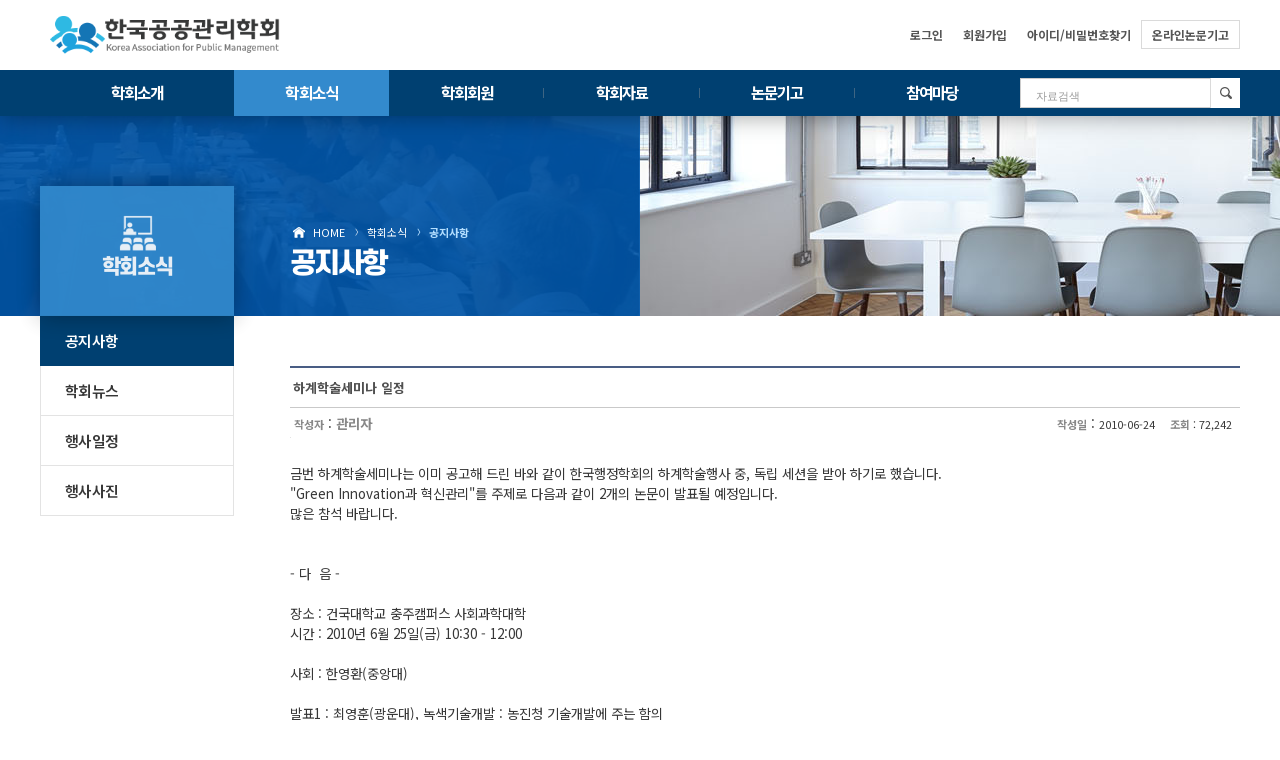

--- FILE ---
content_type: text/html; charset=utf-8
request_url: http://kapm21.or.kr/bbs/board.php?bo_table=notice&wr_id=15&sfl=&stx=&sst=wr_hit&sod=desc&sop=and&page=1
body_size: 7802
content:
<!DOCTYPE html>
<html lang="ko">
<head>
<meta http-equiv="Content-Type" content="text/html; charset=utf-8" />
<meta http-equiv="Content-Script-Type" content="text/javascript" />
<meta http-equiv="Content-Style-Type" content="text/css" />
<meta http-equiv="X-UA-Compatible" content="IE=edge" />
<meta name="viewport" content="width=1140, initial-scale=1">
<title>학회소식 > 공지사항 > 하계학술세미나 일정</title>
<link rel="shortcut icon" type="image/x-icon" href="../images/common/favicon.ico" />
<link rel="stylesheet" href="../style.css" type="text/css">
</head>
<script type="text/javascript">
// 자바스크립트에서 사용하는 전역변수 선언
var opss      = "false";
var g4_path      = "..";
var g4_bbs       = "bbs";
var g4_bbs_img   = "img";
var g4_url       = "http://kapm21.or.kr";
var g4_is_member = "";
var g4_is_admin  = "";
var g4_bo_table  = "notice";
var g4_sca       = "";
var g4_charset   = "utf-8";
var g4_cookie_domain = "";
var g4_is_gecko  = navigator.userAgent.toLowerCase().indexOf("gecko") != -1;
var g4_is_ie     = navigator.userAgent.toLowerCase().indexOf("msie") != -1;
</script>
<script type="text/javascript" src="../-js/modernizr-custom.js"></script>
<script type="text/javascript" src="../-js/jquery-1.10.2.js"></script>
<script type="text/javascript" src="../js/common.js"></script>
<body id="cau-body" class="cau-sub">
<link rel="stylesheet" type="text/css" href="../-css/jquery-ui.css" />
<link rel="stylesheet" type="text/css" href="../-css/swiper.css" />
<link rel="stylesheet" type="text/css" href="../-js/fancybox/jquery.fancybox.css" />
<link rel="stylesheet" type="text/css" href="../-css/jquery.datetimepicker.css" />
<link rel="stylesheet" type="text/css" href="../-css/common.css" />
<link rel="stylesheet" type="text/css" href="../-css/desk.css?ver=20240625" />
<script type="text/javascript" src="../-js/jquery.mobile.custom.js"></script>
<script type="text/javascript" src="../-js/jquery.easing.1.3.js"></script>
<script type="text/javascript" src="../-js/jquery.nicescroll.js"></script>
<script type="text/javascript" src="../-js/jquery-ui.js"></script>
<script type="text/javascript" src="../-js/jquery.cookie.js"></script>
<script type="text/javascript" src="../-js/swiper.jquery.js"></script>
<script type="text/javascript" src="../-js/fancybox/jquery.fancybox.js"></script>
<script type="text/javascript" src="../-js/jquery.datetimepicker.js"></script>
<script type="text/javascript" src="../-js/common.js"></script>
<script type="text/javascript" src="../-js/desk.js"></script>
<header class="cau-header">
	<div class="header-top">
		<div class="cau-basewrap">
			<h1><a href=".." class="cau-logo" title="홈으로">한국공공관리학회</a></h1>
			<nav>
				<ul>
					<li><a href="../bbs/login.php?url=%2Fbbs%2Fboard.php%3Fbo_table%3Dnotice%26wr_id%3D15%26sfl%3D%26stx%3D%26sst%3Dwr_hit%26sod%3Ddesc%26sop%3Dand%26page%3D1">로그인</a></li>
					<li><a href="../bbs/register.php">회원가입</a></li>
					<li><a href="javascript:win_password_lost();">아이디/비밀번호찾기</a></li>
					<li><a href="../opss">온라인논문기고</a></li>
				</ul>
			</nav>
		</div>
	</div>
	<div class="header-menu">
		<div class="cau-basewrap">
			<nav>
				<ul>
					<li><a href="../about">학회소개</a>
						<ul>
							<li><a href="../about/">학회장 인사말</a></li>
							<li><a href="../about/organization">임원진과 이사회</a></li>
							<li><a href="../about/business">사업소개</a></li>
							<li><a href="../about/history">설립취지와 연혁</a></li>
							<li><a href="../about/regulation">정관과 규정</a></li>
						</ul>
					</li>
					<li class="on"><a href="../bbs/board.php?bo_table=notice">학회소식</a>
						<ul>
							<li class="on"><a href="../bbs/board.php?bo_table=notice">공지사항</a></li>
							<li><a href="../bbs/board.php?bo_table=news">학회뉴스</a></li>
							<li><a href="../bbs/board.php?bo_table=schedule">행사일정</a></li>
							<li><a href="../bbs/board.php?bo_table=photo">행사사진</a></li>
						</ul>
					</li>
					<li><a href="../member">학회회원</a>
						<ul>
							<li><a href="../member">회원가입안내</a></li>
							<li><a href="../bbs/board.php?bo_table=member_news">회원동정</a></li>
							<li><a href="../bbs/board.php?bo_table=member_search">회원검색</a></li>
						</ul>
					</li>
					<li><a href="../bbs/board.php?bo_table=data_conference">학회자료</a>
						<ul>
							<li><a href="../bbs/board.php?bo_table=data_conference">학술대회 발표논문집</a></li>
							<li><a href="../bbs/board.php?bo_table=data_journal">학회 논문집</a></li>
						</ul>
					</li>
					<li><a href="../thesis">논문기고</a>
						<ul>
							<li><a href="../thesis/">원고작성요령</a></li>
							<li><a href="../thesis/submission">논문접수방법</a></li>
							<li><a href="../thesis/ethics">윤리규정</a></li>
							<li><a href="../thesis/edit">편집규정</a></li>
						</ul>
					</li>
					<li><a href="../bbs/board.php?bo_table=forum">참여마당</a>
						<ul>
							<li><a href="../bbs/board.php?bo_table=forum">자유게시판</a></li>
							<li><a href="../bbs/board.php?bo_table=org_news">관련기관소식</a></li>
							<li><a href="../bbs/board.php?bo_table=link">관련사이트</a></li>
						</ul>
					</li>
				</ul>
			</nav>
			<div class="header-search">
				<form name="fsearchbox" method="get" onsubmit="return fsearchbox_submit(this);">
					<input type="hidden" name="sop" value="and">
					<div class="field">
						<input type="text" name="stx" class="inp" placeholder="자료검색">
					</div>
					<input type="submit" value="검색" class="btn">
				</form>
			</div>
		</div>
	</div>
</header>
<div class="cau-visual sub-visual  group2 index">
	<div class="cau-basewrap">
		<div class="txt">
			<div class="location">
				<a href=".." class="t">HOME</a>
				<a href="../bbs/board.php?bo_table=notice" class="t">학회소식</a>				<a class="t">공지사항</a>							</div>
			<h2>공지사항</h2>
		</div>
	</div>
</div>




<div class="cau-sub-content group2">
	<div class="cau-basewrap">
		<div class="content-menu">
			<div class="title">
				<h2>학회소식</h2>
			</div>
						<ul>
							<li class="on"><a href="../bbs/board.php?bo_table=notice">공지사항</a></li>
							<li><a href="../bbs/board.php?bo_table=news">학회뉴스</a></li>
							<li><a href="../bbs/board.php?bo_table=schedule">행사일정</a></li>
							<li><a href="../bbs/board.php?bo_table=photo">행사사진</a></li>
						</ul>
		</div>

		<div class="content-main">
						<script type="text/javascript" src="../js/sideview.js"></script>
<script type='text/javascript' src='../js/ajax.js'></script>
<link href="../skin/board/basic/style.css" rel="stylesheet" type="text/css" />

<!-- 게시글 보기 시작 -->
<table width="100%" align="center" cellpadding="0" cellspacing="0">
    <tr>
	    <td>		
		    <table border="0" cellpadding="0" cellspacing="0" width="100%" height="34" style="clear:both;border-top:2px solid #495d84;border-bottom:1px solid #c9c9c9;">
		        <tr>
		            <td>
		            <div style="color:#505050; font-size:13px; font-weight:bold; word-break:break-all;padding:10px 3px;">
		            		            <!--하계학술세미나 일정-->
		            하계학술세미나 일정              
		            </td>
		        </tr>
		    </table>

		    <table border="0" cellpadding="0" cellspacing="0" width="100%">
		        <tr>
		            <td height="30" background="../skin/board/basic/img/view_dot.gif">
		            <div style="float:left;">&nbsp;<span class='text_bold888'>작성자</span> : <span class='member'>관리자</span></strong><span style="font-size:8pt; color:#D2D2D2;"></span></div>
		            <div style="float:right;"><span class='text_bold888'>작성일</span> : <span style=font-size:8pt;>2010-06-24&nbsp;&nbsp;&nbsp;&nbsp;&nbsp;<span class='text_bold888'>조회</span> : 72,242</span>
		            		            &nbsp;
		            </div>
		            </td>
				</tr>
				    				<tr> 
				    <td height="150" valign="top" style="word-break:break-all; padding:25px 0;">
        				    <!-- 내용 출력 -->
				    <span id="writeContents">
<DIV>금번 하계학술세미나는 이미 공고해 드린 바와 같이 한국행정학회의 하계학술행사 중, 독립 세션을 받아 하기로 했습니다.</DIV>
<DIV>"Green Innovation과 혁신관리"를 주제로 다음과 같이 2개의 논문이 발표될 예정입니다.</DIV>
<DIV>많은 참석 바랍니다.</DIV>
<DIV>&nbsp;</DIV>
<DIV>&nbsp;</DIV>
<DIV>- 다&nbsp; 음 -</DIV>
<DIV>&nbsp;</DIV>
<DIV>장소 : 건국대학교 충주캠퍼스 사회과학대학</DIV>
<DIV>시간 : 2010년 6월 25일(금) 10:30 - 12:00</DIV>
<DIV>&nbsp;</DIV>
<DIV>사회 : 한영환(중앙대)</DIV>
<DIV>&nbsp;</DIV>
<DIV>발표1 : 최영훈(광운대), 녹색기술개발 : 농진청 기술개발에 주는 함의</DIV>
<DIV>&nbsp;&nbsp;&nbsp;&nbsp;&nbsp;&nbsp;&nbsp;&nbsp;&nbsp; 토론 : 홍형득(강원대), 이규성(농진청 녹색미래전략팀장), 신&nbsp; 열(목원대)</DIV>
<DIV>&nbsp;</DIV>
<DIV>발표2 : 임상종(농진청 연구정책국장)</DIV>
<DIV>&nbsp;&nbsp;&nbsp;&nbsp;&nbsp;&nbsp;&nbsp;&nbsp; 토론 : 이찬구(부경대), 기영석(목원대), 곽현근(대전대)</DIV></span>        
				    				    <!-- 테러 태그 방지용 --></xml></xmp><a href=""></a><a href=''></a>
				    				    				    </td>
				</tr>
							</table>



			<script type='text/javascript'> var md5_norobot_key = 'd41d8cd98f00b204e9800998ecf8427e'; </script>
<script language="JavaScript">
// 글자수 제한
var char_min = parseInt(0); // 최소
var char_max = parseInt(0); // 최대
</script>


<!-- 코멘트 리스트 -->
<div id="commentContents">
</div>
<!-- 코멘트 리스트 -->

<!-- 코멘트 입력 -->
<div id=comment_write style="display:none;">
<table width="100%" border="0" cellpadding="0" cellspacing="0" bgcolor="#f9f9f9" style="border:1px solid #e7e7e7;"><tr><td>
<form name="fviewcomment" method="post" action="./write_comment_update.php" onsubmit="return fviewcomment_submit(this);" autocomplete="off" style="margin:0px;">
<input type=hidden name=w           id=w value='c'>
<input type=hidden name=bo_table    value='notice'>
<input type=hidden name=wr_id       value='15'>
<input type=hidden name=comment_id  id='comment_id' value=''>
<input type=hidden name=sca         value='' >
<input type=hidden name=sfl         value='' >
<input type=hidden name=stx         value=''>
<input type=hidden name=spt         value=''>
<input type=hidden name=page        value='1'>
<input type=hidden name=cwin        value=''>
<input type=hidden name=is_good     value=''>

<table width="100%" cellpadding="8" cellspacing="0">
    <tr>
        <td colspan="2" style="padding:8px 0px 0px 8px;">
        <span style="cursor: pointer;" onclick="textarea_decrease('wr_content', 8);"><img src="../skin/board/basic/img/up.gif" border='0'></span>
        <span style="cursor: pointer;" onclick="textarea_original('wr_content', 8);"><img src="../skin/board/basic/img/start.gif" border='0'></span>
        <span style="cursor: pointer;" onclick="textarea_increase('wr_content', 8);"><img src="../skin/board/basic/img/down.gif" border='0'></span> &nbsp;
                    이름 <INPUT type=text maxLength="20" size="10" name="wr_name" itemname="이름" required class="ed">
            비번 <INPUT type="password" maxLength="20" size="10" name="wr_password" itemname="비번" required class="ed">
                        <img id='kcaptcha_image' border='0' align="absbottom" style="cursor:pointer;" title="글자가 잘안보이는 경우 클릭하시면 새로운 글자가 나옵니다.">
            <input title="왼쪽의 글자를 입력하세요." type="input" name="wr_key" size="10" itemname="자동등록방지" required class="ed">
                        <input type=checkbox id="wr_secret" name="wr_secret" value="secret">비공개
            </td>
    </tr>
    <tr>
    <td width=90% style="padding:8px 3px 8px 8px;">
        <textarea id="wr_content" name="wr_content" rows="5" itemname="내용" required
         style='width:100%; word-break:break-all;' class=tx></textarea>
        </td>
    <td width=83 align=left style="padding:8px 8px 8px 0px;"><input type="image" src="../skin/board/basic/img/ok_btn.gif" border=0 accesskey='s'></td>
    </tr>
</table>
</form>

    </td>
	</tr>
</table>
</div>



<script type="text/javascript"> var md5_norobot_key = ''; </script>
<script type="text/javascript" src="../js/jquery.kcaptcha.js"></script>
<script type="text/javascript">


var save_before = '';
var save_html = document.getElementById('comment_write').innerHTML;

function good_and_write()
{
    var f = document.fviewcomment;
    if (fviewcomment_submit(f)) {
        f.is_good.value = 1;
        f.submit();
    } else {
        f.is_good.value = 0;
    }
}

function fviewcomment_submit(f)
{
    var pattern = /(^\s*)|(\s*$)/g; // \s 공백 문자

    f.is_good.value = 0;

    var s;
    if (s = word_filter_check(document.getElementById('wr_content').value))
    {
        alert("내용에 금지단어('"+s+"')가 포함되어있습니다");
        document.getElementById('wr_content').focus();
        return false;
    }

    // 양쪽 공백 없애기
    var pattern = /(^\s*)|(\s*$)/g; // \s 공백 문자
    document.getElementById('wr_content').value = document.getElementById('wr_content').value.replace(pattern, "");
    if (char_min > 0 || char_max > 0)
    {
        check_byte('wr_content', 'char_count');
        var cnt = parseInt(document.getElementById('char_count').innerHTML);
        if (char_min > 0 && char_min > cnt)
        {
            alert("코멘트는 "+char_min+"글자 이상 쓰셔야 합니다.");
            return false;
        } else if (char_max > 0 && char_max < cnt)
        {
            alert("코멘트는 "+char_max+"글자 이하로 쓰셔야 합니다.");
            return false;
        }
    }
    else if (!document.getElementById('wr_content').value)
    {
        alert("코멘트를 입력하여 주십시오.");
        return false;
    }

    if (typeof(f.wr_name) != 'undefined')
    {
        f.wr_name.value = f.wr_name.value.replace(pattern, "");
        if (f.wr_name.value == '')
        {
            alert('이름이 입력되지 않았습니다.');
            f.wr_name.focus();
            return false;
        }
    }

    if (typeof(f.wr_password) != 'undefined')
    {
        f.wr_password.value = f.wr_password.value.replace(pattern, "");
        if (f.wr_password.value == '')
        {
            alert('패스워드가 입력되지 않았습니다.');
            f.wr_password.focus();
            return false;
        }
    }

    if (typeof(f.wr_key) != 'undefined')
    {
        if (hex_md5(f.wr_key.value) != md5_norobot_key)
        {
            alert('자동등록방지용 글자가 순서대로 입력되지 않았습니다.');
            f.wr_key.select();
            f.wr_key.focus();
            return false;
        }
    }

    return true;
}

function comment_box(comment_id, work)
{
    var el_id;
    // 코멘트 아이디가 넘어오면 답변, 수정
    if (comment_id)
    {
        if (work == 'c')
            el_id = 'reply_' + comment_id;
        else
            el_id = 'edit_' + comment_id;
    }
    else
        el_id = 'comment_write';

    if (save_before != el_id)
    {
        if (save_before)
        {
            document.getElementById(save_before).style.display = 'none';
            document.getElementById(save_before).innerHTML = '';
        }

        document.getElementById(el_id).style.display = '';
        document.getElementById(el_id).innerHTML = save_html;
        // 코멘트 수정
        if (work == 'cu')
        {
            document.getElementById('wr_content').value = document.getElementById('save_comment_' + comment_id).value;
            if (typeof char_count != 'undefined')
                check_byte('wr_content', 'char_count');
            if (document.getElementById('secret_comment_'+comment_id).value)
                document.getElementById('wr_secret').checked = true;
            else
                document.getElementById('wr_secret').checked = false;
        }

        document.getElementById('comment_id').value = comment_id;
        document.getElementById('w').value = work;

        save_before = el_id;
    }

}

function comment_delete(url)
{
    if (confirm("이 코멘트를 삭제하시겠습니까?")) location.href = url;
}

comment_box('', 'c'); // 코멘트 입력폼이 보이도록 처리하기위해서 추가 (root님)
</script>

<script type='text/javascript' src='../js/md5.js'></script>

  <div style="height:1px; line-height:1px; font-size:1px; background-color:#dedede; clear:both;">&nbsp;</div>
<!-- 링크 버튼 -->
<div style="clear:both; height:43px;">
    <div style="float:left; margin-top:10px;">
            </div>


    <div style="float:right; margin-top:10px;">
            
        <a href="./board.php?bo_table=notice&page=1"><img src='../skin/board/basic/img/btn_list.gif' border='0' align='absmiddle'></a>                         </div>
</div>
<div style="height:1px; line-height:1px; font-size:1px; background-color:#dedede; clear:both;">&nbsp;</div>

    </td>
    </tr>
</table>




<script type="text/javascript">
function file_download(link, file) {
        document.location.href=link;
}
</script>

<script type="text/javascript" src="../js/board.js"></script>
<script type="text/javascript">
window.onload=function() {
    resizeBoardImage(1000);
    //drawFont();
}
</script>
<!-- 게시글 보기 끝 -->
<br>
<link href="../skin/board/basic/style.css" rel="stylesheet" type="text/css" />
<!-- 게시판 목록 시작 -->
<div class="bbs_stat">
	<div class="bbs_cate">
		<span class='write'><a href='?bo_table=notice'>전체<font>(67)</font></a></span>			</div>
	<div class="bbs_src">
		<table cellpadding="0" cellspacing="0">
			<tr>
				<td align="left">
				<form name="fsearch" method="get">
				<input type="hidden" name="bo_table" value="notice">
				<input type="hidden" name="sca" value="">
				<input type="hidden" name="sfl" value="wr_subject||wr_content">
				</td>
				<td align="left" style="position:relative;"><span class="cau-tooltip" style="font-size:0.8em;">제목과 내용 통합검색. 키워드별로 한칸 띄워 입력</span><input name="stx" class="bbs_search" maxlength="33" itemname="검색어" value='' placeholder="검색어"></td>
				<td><input type=image src="../skin/board/basic/img/btn_search.gif" border="0" align="absmiddle"></td>
				 				</form>
			</tr>
		</table>	
	</div>
</div>
<table width="100%" align="center" cellpadding="0" cellspacing="0">
    <tr>
	    <td>

<!-- 제목 -->
<form name="fboardlist" method="post" style="margin:0px;">
<input type="hidden" name="bo_table" value="notice">
<input type="hidden" name="sfl"  value="">
<input type="hidden" name="stx"  value="">
<input type="hidden" name="spt"  value="">
<input type="hidden" name="page" value="1">
<input type="hidden" name="sw"   value="">

<table width="100%" cellpadding="0" cellspacing="0">
    <tr>
	    <td colspan=6 class="bbs_line1"></td></tr>
    <tr height="30" class="bbs_top_title">
        <td width="50">번호</td>
                        <td width="">제목</td>
        <td class="na hannam-mobile-hide" align="right">작성자</td>
        <td width="50" align="center"><a href='/bbs/board.php?bo_table=notice&sop=and&sst=wr_datetime&sod=desc&sfl=&stx=&page=1'>등록일</a></td>	
	    <td width="50" align="center"><a href='/bbs/board.php?bo_table=notice&sop=and&sst=wr_hit&sod=asc&sfl=&stx=&page=1'>조회수</a></td>
                    </tr>
    <tr>
	    <td colspan=6 class="bbs_line2"></td>
	</tr>
<!-- 목록 -->
    <tr align="center" > 
        <td>
        <span class='text8'>67</span></td>
                        <td align=left style='word-break:break-all;padding:5px 0;'>
        <a href='../bbs/board.php?bo_table=notice&wr_id=86&sfl=&stx=&sst=wr_hit&sod=desc&sop=and&page=1'><span style=' '>2022 공동하계학술대회 성황리 마쳐</span></a> <a href="../bbs/board.php?bo_table=notice&wr_id=86&sfl=&stx=&sst=wr_hit&sod=desc&sop=and&page=1"><span class='text_comment'>(19)</span></a>  <img src='../skin/board/basic/img/icon_file.gif' align='absmiddle'> <img src='../skin/board/basic/img/icon_hot.gif' align='absmiddle'> </td>
        <td align="right" class="na hannam-mobile-hide"><span class='member'>관리자</span></td>
        <td class="text8" align="center">06-27</td>
        <td class="text8" align="center">420875</td>
                    </tr>
    <tr>
	    <td colspan=6 class='bbs_line'></td>
	</tr>
    <tr align="center" > 
        <td>
        <span class='text8'>66</span></td>
                        <td align=left style='word-break:break-all;padding:5px 0;'>
        <a href='../bbs/board.php?bo_table=notice&wr_id=90&sfl=&stx=&sst=wr_hit&sod=desc&sop=and&page=1'><span style=' '>2022 공동 동계학술대회 성황리에 마쳐</span></a>  <img src='../skin/board/basic/img/icon_file.gif' align='absmiddle'> <img src='../skin/board/basic/img/icon_hot.gif' align='absmiddle'> </td>
        <td align="right" class="na hannam-mobile-hide"><span class='member'>관리자</span></td>
        <td class="text8" align="center">12-20</td>
        <td class="text8" align="center">407341</td>
                    </tr>
    <tr>
	    <td colspan=6 class='bbs_line'></td>
	</tr>
    <tr align="center" > 
        <td>
        <span class='text8'>65</span></td>
                        <td align=left style='word-break:break-all;padding:5px 0;'>
        <a href='../bbs/board.php?bo_table=notice&wr_id=84&sfl=&stx=&sst=wr_hit&sod=desc&sop=and&page=1'><span style=' '>한국도로공사 도로교통연구원에 표창패 수여</span></a>  <img src='../skin/board/basic/img/icon_file.gif' align='absmiddle'> <img src='../skin/board/basic/img/icon_hot.gif' align='absmiddle'> </td>
        <td align="right" class="na hannam-mobile-hide"><span class='member'>관리자</span></td>
        <td class="text8" align="center">05-04</td>
        <td class="text8" align="center">335500</td>
                    </tr>
    <tr>
	    <td colspan=6 class='bbs_line'></td>
	</tr>
    <tr align="center" > 
        <td>
        <span class='text8'>64</span></td>
                        <td align=left style='word-break:break-all;padding:5px 0;'>
        <a href='../bbs/board.php?bo_table=notice&wr_id=80&sfl=&stx=&sst=wr_hit&sod=desc&sop=and&page=1'><span style=' '>2021 동계학술대회(ZOOM) 라운드테이블 개최</span></a>  <img src='../skin/board/basic/img/icon_file.gif' align='absmiddle'> <img src='../skin/board/basic/img/icon_hot.gif' align='absmiddle'> </td>
        <td align="right" class="na hannam-mobile-hide"><span class='member'>관리자</span></td>
        <td class="text8" align="center">12-29</td>
        <td class="text8" align="center">323454</td>
                    </tr>
    <tr>
	    <td colspan=6 class='bbs_line'></td>
	</tr>
    <tr align="center" > 
        <td>
        <span class='text8'>63</span></td>
                        <td align=left style='word-break:break-all;padding:5px 0;'>
        <a href='../bbs/board.php?bo_table=notice&wr_id=75&sfl=&stx=&sst=wr_hit&sod=desc&sop=and&page=1'><span style=' '>신임법인대표(이사장)과 오찬 간담회</span></a>   <img src='../skin/board/basic/img/icon_hot.gif' align='absmiddle'> </td>
        <td align="right" class="na hannam-mobile-hide"><span class='member'>관리자</span></td>
        <td class="text8" align="center">12-16</td>
        <td class="text8" align="center">313907</td>
                    </tr>
    <tr>
	    <td colspan=6 class='bbs_line'></td>
	</tr>
    <tr align="center" > 
        <td>
        <span class='text8'>62</span></td>
                        <td align=left style='word-break:break-all;padding:5px 0;'>
        <a href='../bbs/board.php?bo_table=notice&wr_id=94&sfl=&stx=&sst=wr_hit&sod=desc&sop=and&page=1'><span style=' '>2024년 춘하계 공동학술대회 개최</span></a>   <img src='../skin/board/basic/img/icon_hot.gif' align='absmiddle'> </td>
        <td align="right" class="na hannam-mobile-hide"><span class='member'>관리자</span></td>
        <td class="text8" align="center">06-14</td>
        <td class="text8" align="center">290011</td>
                    </tr>
    <tr>
	    <td colspan=6 class='bbs_line'></td>
	</tr>
    <tr align="center" > 
        <td>
        <span class='text8'>61</span></td>
                        <td align=left style='word-break:break-all;padding:5px 0;'>
        <a href='../bbs/board.php?bo_table=notice&wr_id=97&sfl=&stx=&sst=wr_hit&sod=desc&sop=and&page=1'><span style=' '>2024년 춘하계 공동학술대회 성료</span></a>   <img src='../skin/board/basic/img/icon_hot.gif' align='absmiddle'> </td>
        <td align="right" class="na hannam-mobile-hide"><span class='member'>관리자</span></td>
        <td class="text8" align="center">07-01</td>
        <td class="text8" align="center">280787</td>
                    </tr>
    <tr>
	    <td colspan=6 class='bbs_line'></td>
	</tr>
    <tr align="center" > 
        <td>
        <span class='text8'>60</span></td>
                        <td align=left style='word-break:break-all;padding:5px 0;'>
        <a href='../bbs/board.php?bo_table=notice&wr_id=89&sfl=&stx=&sst=wr_hit&sod=desc&sop=and&page=1'><span style=' '>2022년 동계 공동학술대회 개최</span></a>  <img src='../skin/board/basic/img/icon_file.gif' align='absmiddle'> <img src='../skin/board/basic/img/icon_hot.gif' align='absmiddle'> </td>
        <td align="right" class="na hannam-mobile-hide"><span class='member'>관리자</span></td>
        <td class="text8" align="center">12-01</td>
        <td class="text8" align="center">257361</td>
                    </tr>
    <tr>
	    <td colspan=6 class='bbs_line'></td>
	</tr>
    <tr align="center" > 
        <td>
        <span class='text8'>59</span></td>
                        <td align=left style='word-break:break-all;padding:5px 0;'>
        <a href='../bbs/board.php?bo_table=notice&wr_id=98&sfl=&stx=&sst=wr_hit&sod=desc&sop=and&page=1'><span style=' '>2024년 동계 학술대회 개최</span></a>   <img src='../skin/board/basic/img/icon_hot.gif' align='absmiddle'> </td>
        <td align="right" class="na hannam-mobile-hide"><span class='member'>관리자</span></td>
        <td class="text8" align="center">12-20</td>
        <td class="text8" align="center">196230</td>
                    </tr>
    <tr>
	    <td colspan=6 class='bbs_line'></td>
	</tr>
    <tr align="center" > 
        <td>
        <span class='text8'>58</span></td>
                        <td align=left style='word-break:break-all;padding:5px 0;'>
        <a href='../bbs/board.php?bo_table=notice&wr_id=99&sfl=&stx=&sst=wr_hit&sod=desc&sop=and&page=1'><span style=' '>2024년 동계 공동학술대회 성료</span></a> <a href="../bbs/board.php?bo_table=notice&wr_id=99&sfl=&stx=&sst=wr_hit&sod=desc&sop=and&page=1"><span class='text_comment'>(52)</span></a>   <img src='../skin/board/basic/img/icon_hot.gif' align='absmiddle'> </td>
        <td align="right" class="na hannam-mobile-hide"><span class='member'>관리자</span></td>
        <td class="text8" align="center">01-02</td>
        <td class="text8" align="center">189065</td>
                    </tr>
    <tr>
	    <td colspan=6 class='bbs_line'></td>
	</tr>
    <tr align="center" > 
        <td>
        <span class='text8'>57</span></td>
                        <td align=left style='word-break:break-all;padding:5px 0;'>
        <a href='../bbs/board.php?bo_table=notice&wr_id=85&sfl=&stx=&sst=wr_hit&sod=desc&sop=and&page=1'><span style=' '>2022 하계 공동학술대회 공지</span></a>  <img src='../skin/board/basic/img/icon_file.gif' align='absmiddle'> <img src='../skin/board/basic/img/icon_hot.gif' align='absmiddle'> </td>
        <td align="right" class="na hannam-mobile-hide"><span class='member'>관리자</span></td>
        <td class="text8" align="center">06-08</td>
        <td class="text8" align="center">174101</td>
                    </tr>
    <tr>
	    <td colspan=6 class='bbs_line'></td>
	</tr>
    <tr align="center"  bgcolor=#f1f3f8 > 
        <td>
        <span class='text8'>56</span></td>
                        <td align=left style='word-break:break-all;padding:5px 0;'>
        <a href='../bbs/board.php?bo_table=notice&wr_id=15&sfl=&stx=&sst=wr_hit&sod=desc&sop=and&page=1'><span style=' '>하계학술세미나 일정</span></a>   <img src='../skin/board/basic/img/icon_hot.gif' align='absmiddle'> </td>
        <td align="right" class="na hannam-mobile-hide"><span class='member'>관리자</span></td>
        <td class="text8" align="center">06-24</td>
        <td class="text8" align="center">72243</td>
                    </tr>
    <tr>
	    <td colspan=6 class='bbs_line'></td>
	</tr>
    <tr align="center" > 
        <td>
        <span class='text8'>55</span></td>
                        <td align=left style='word-break:break-all;padding:5px 0;'>
        <a href='../bbs/board.php?bo_table=notice&wr_id=44&sfl=&stx=&sst=wr_hit&sod=desc&sop=and&page=1'><span style=' '>한국공공관리학회-가톨릭대 정부혁신생산성연구소 공동 국제학술대회</span></a>   <img src='../skin/board/basic/img/icon_hot.gif' align='absmiddle'> </td>
        <td align="right" class="na hannam-mobile-hide"><span class='member'>관리자</span></td>
        <td class="text8" align="center">05-30</td>
        <td class="text8" align="center">62877</td>
                    </tr>
    <tr>
	    <td colspan=6 class='bbs_line'></td>
	</tr>
    <tr align="center" > 
        <td>
        <span class='text8'>54</span></td>
                        <td align=left style='word-break:break-all;padding:5px 0;'>
        <a href='../bbs/board.php?bo_table=notice&wr_id=42&sfl=&stx=&sst=wr_hit&sod=desc&sop=and&page=1'><span style=' '>한국공공관리학회ㆍ가톨릭대학교 공동 기획심포지움</span></a>   <img src='../skin/board/basic/img/icon_hot.gif' align='absmiddle'> </td>
        <td align="right" class="na hannam-mobile-hide"><span class='member'>관리자</span></td>
        <td class="text8" align="center">02-03</td>
        <td class="text8" align="center">62572</td>
                    </tr>
    <tr>
	    <td colspan=6 class='bbs_line'></td>
	</tr>
    <tr align="center" > 
        <td>
        <span class='text8'>53</span></td>
                        <td align=left style='word-break:break-all;padding:5px 0;'>
        <a href='../bbs/board.php?bo_table=notice&wr_id=45&sfl=&stx=&sst=wr_hit&sod=desc&sop=and&page=1'><span style=' '>2014 한국공공관리학회 하계학술대회</span></a>   <img src='../skin/board/basic/img/icon_hot.gif' align='absmiddle'> </td>
        <td align="right" class="na hannam-mobile-hide"><span class='member'>관리자</span></td>
        <td class="text8" align="center">06-09</td>
        <td class="text8" align="center">30677</td>
                    </tr>
    <tr>
	    <td colspan=6 class='bbs_line'></td>
	</tr>
    <tr align="center" > 
        <td>
        <span class='text8'>52</span></td>
                        <td align=left style='word-break:break-all;padding:5px 0;'>
        <a href='../bbs/board.php?bo_table=notice&wr_id=8&sfl=&stx=&sst=wr_hit&sod=desc&sop=and&page=1'><span style=' '>2007 동계학술대회 및 정기총회</span></a>  <img src='../skin/board/basic/img/icon_file.gif' align='absmiddle'> <img src='../skin/board/basic/img/icon_hot.gif' align='absmiddle'> </td>
        <td align="right" class="na hannam-mobile-hide"><span class='member'>관리자</span></td>
        <td class="text8" align="center">11-19</td>
        <td class="text8" align="center">27925</td>
                    </tr>
    <tr>
	    <td colspan=6 class='bbs_line'></td>
	</tr>
    <tr align="center" > 
        <td>
        <span class='text8'>51</span></td>
                        <td align=left style='word-break:break-all;padding:5px 0;'>
        <a href='../bbs/board.php?bo_table=notice&wr_id=21&sfl=&stx=&sst=wr_hit&sod=desc&sop=and&page=1'><span style=' '>2012 한국공공관리학회 하계학술대회</span></a>   <img src='../skin/board/basic/img/icon_hot.gif' align='absmiddle'> </td>
        <td align="right" class="na hannam-mobile-hide"><span class='member'>관리자</span></td>
        <td class="text8" align="center">05-21</td>
        <td class="text8" align="center">25311</td>
                    </tr>
    <tr>
	    <td colspan=6 class='bbs_line'></td>
	</tr>
    <tr align="center" > 
        <td>
        <span class='text8'>50</span></td>
                        <td align=left style='word-break:break-all;padding:5px 0;'>
        <a href='../bbs/board.php?bo_table=notice&wr_id=83&sfl=&stx=&sst=wr_hit&sod=desc&sop=and&page=1'><span style=' '>2021년 감사확인서</span></a>  <img src='../skin/board/basic/img/icon_file.gif' align='absmiddle'> <img src='../skin/board/basic/img/icon_hot.gif' align='absmiddle'> </td>
        <td align="right" class="na hannam-mobile-hide"><span class='member'>관리자</span></td>
        <td class="text8" align="center">01-05</td>
        <td class="text8" align="center">25082</td>
                    </tr>
    <tr>
	    <td colspan=6 class='bbs_line'></td>
	</tr>
    <tr align="center" > 
        <td>
        <span class='text8'>49</span></td>
                        <td align=left style='word-break:break-all;padding:5px 0;'>
        <a href='../bbs/board.php?bo_table=notice&wr_id=40&sfl=&stx=&sst=wr_hit&sod=desc&sop=and&page=1'><span style=' '>법인이사회 소집공고</span></a>   <img src='../skin/board/basic/img/icon_hot.gif' align='absmiddle'> </td>
        <td align="right" class="na hannam-mobile-hide"><span class='member'>관리자</span></td>
        <td class="text8" align="center">12-10</td>
        <td class="text8" align="center">24124</td>
                    </tr>
    <tr>
	    <td colspan=6 class='bbs_line'></td>
	</tr>
    <tr align="center" > 
        <td>
        <span class='text8'>48</span></td>
                        <td align=left style='word-break:break-all;padding:5px 0;'>
        <a href='../bbs/board.php?bo_table=notice&wr_id=34&sfl=&stx=&sst=wr_hit&sod=desc&sop=and&page=1'><span style=' '>차기(2014-2015)학회장 선출 경과 보고</span></a>  <img src='../skin/board/basic/img/icon_file.gif' align='absmiddle'> <img src='../skin/board/basic/img/icon_hot.gif' align='absmiddle'> </td>
        <td align="right" class="na hannam-mobile-hide"><span class='member'>관리자</span></td>
        <td class="text8" align="center">11-25</td>
        <td class="text8" align="center">17588</td>
                    </tr>
    <tr>
	    <td colspan=6 class='bbs_line'></td>
	</tr>
        <tr><td colspan=6 class='bbs_line'></td>
	</tr>
</table>
</form>

<!-- 페이징 -->
<div class="paginate_complex">
             <strong>1</strong>  <a href='./board.php?bo_table=notice&sfl=&stx=&sst=wr_hit&sod=desc&sop=and&page=1&page=2'><span>2</span></a> <a href='./board.php?bo_table=notice&sfl=&stx=&sst=wr_hit&sod=desc&sop=and&page=1&page=3'><span>3</span></a> <a href='./board.php?bo_table=notice&sfl=&stx=&sst=wr_hit&sod=desc&sop=and&page=1&page=4'><span>4</span></a> <a href='./board.php?bo_table=notice&sfl=&stx=&sst=wr_hit&sod=desc&sop=and&page=1&page=4' class="direction next" ><span> </span><span> </span> </a>    </div>



<div style="float:right;">
    	
    </div>

    </td>
    </tr>
</table>


<script language="JavaScript">
if ("") document.fcategory.sca.value = "";
if ("") {
    document.fsearch.sfl.value = "";
}
</script>

<!-- 게시판 목록 끝 -->		</div>
	</div>
</div>



<footer id="cau-bottom" class="cau-footer">
	<div class="footer-menu">
		<div class="cau-basewrap">
			<nav>
				<ul>
					<li><a href="../member/privacy-policy">개인정보취급방침</a></li>
					<li><a href="../about/regulation">학회정관 및 규정</a></li>
					<li><a href="../thesis/">논문기고요령</a></li>
					<li><a href="../thesis/ethics">논문윤리규정</a></li>
					<li><a href="../thesis/edit">논문편집규정</a></li>
					<li><a href="../bbs/board.php?bo_table=forum">Q&A</a></li>
				</ul>
			</nav>
			<div class="ctr">
				<a href="#cau-body" title="위로 이동" class="tp">위로</a>
			</div>
		</div>
	</div>
	<div class="footer-info">
		<div class="cau-basewrap">
			<h2>사단법인 한국공공관리학회</h2>
			<span class="t">(07345) 서울특별시 영등포구 63로 32(여의도동) 콤비빌딩 714호</span>
			<p>
			<span class="t"><strong>사무국</strong> TEL : 02-820-6923  EMAIL : kapm21sec2@gmail.com]</span>
			<span class="t"><strong>편집위원회</strong> EMAIL : kapm21@naver.com <span style="color:red;">(* 공공관리학보 문의는 편집위원회 이메일로만 받음)</span></span>
			</p>
			<p class="copy">COPYRIGHT ⓒ Korea Association for Public Management.  ALL RIGHTS RESERVED.</p>
			<div class="ban">
				<a href=".." title="홈으로" class="univ">사단법인 한국공공관리학회</a>
			</div>
		</div>
	</div>
</footer>



<script type="text/javascript" src="../js/wrest.js"></script>

<!-- 새창 대신 사용하는 iframe -->
<iframe width=0 height=0 name='hiddenframe' style='display:none;'></iframe>


</body>
</html>

<!-- 사용스킨 : basic -->


--- FILE ---
content_type: text/css
request_url: http://kapm21.or.kr/skin/board/basic/style.css
body_size: 1272
content:
/* bbs */
.text7          { font-family: Tahoma; font-size:7pt; color:#888888; }
.text8          { font-family: Tahoma; font-size:8pt; color:#898989; }
.text_comment   { font-family: Tahoma; font-size:7pt; color:#FF7F00; }
.text_bold      { font-weight:bold; font-size:12px; }
.text_bold888   { font-weight:bold; font-size:11px; color:#888; }
.list_not_text  { font-weight:bold; color:#486190; }

.bbs_top_title  { font-weight:bold; font-size:12px; color:#666666; text-align:center; height:30px; }
.bbs_line       { height:1px; background-color:#e5e5e5; }
.bbs_line1      { height:1px; background-color:#c7c7c7; }
.bbs_line2      { height:2px; background-color:#495d84; }
.write_line     { width:100%;height:1px; background-color:#e7e7e7; }
.ca             { padding:0 15px 0 12px; }
.na             { padding:0 10px 0 0; width:100px; }
.bbs_count      { float:left; padding:4px 0 4px 0; font-family:Tahoma; font-size:7pt; color:#b5b5b5; }

.write_head { width:120px; height:30px; text-align:center; color:#7A88A2; }
.view_title { font-weight:bold; font-size:12px; color:#666666; }



.top_line { BORDER-RIGHT: #dbdbdb 1px solid; }
.field { border:1px solid #ccc; }
.board_button { clear:both; margin:8px 0 0 0; height:38px; }

.tbl_type .num,.tbl_type .date,.tbl_type .hit{padding:0;font-family:Arial,Tahoma;color:#999;font-size:11px;line-height:normal}


/* UI paginate */
.paginate_complex{ float:left;width:100%;line-height:normal;text-align:center;padding:20px 0 0 0; margin-bottom:20px;}
.paginate_complex a,
.paginate_complex strong{display:inline-block;position:relative;z-index:2;margin:0 -3px;padding:1px 8px;border-left:1px solid #d6d6d6;border-right:1px solid #d6d6d6;background-color:#fff;font:bold 12px/16px Tahoma, Sans-serif;color:#323232;text-decoration:none;vertical-align:top}
.paginate_complex a:hover,
.paginate_complex a:active,
.paginate_complex a:focus{}
.paginate_complex strong{color:#7494cd;}
.paginate_complex .direction{border:0;top:1px;font-weight:normal;color:#777;text-decoration:none !important;z-index:1}
.paginate_complex .direction:hover,
.paginate_complex .direction:active,
.paginate_complex .direction:focus{color:#323232;background-color:#fff}
.paginate_complex .prev{border-left:0;}
.paginate_complex .next{border-right:0;}
.paginate_complex .direction span{display:inline-block;position:relative;top:4px;width:0;height:0;font-size:0;line-height:0;vertical-align:top;}
.paginate_complex .prev span{*left:-4px;margin-right:1px;border:3px solid;border-top:solid #fff;border-bottom:solid #fff;border-left:0;}
.paginate_complex .next span{margin-left:1px;border:3px solid;border-top:solid #fff;border-bottom:solid #fff;border-right:0;}



/* search */
.bbs_src  { margin-bottom:10px;}
.bbs_searchbox  { background-color:#ffffff;; border-width:1px; border-color:#d2d2d2;; border-style:solid; height:26px;line-height:26px;padding:0;margin:0;font-size:11px; }
.bbs_search     { height:26px;line-height:26px;box-sizing:border-box;padding:0 10px;margin:0;margin-right:-1px;font-size:11px; background-color:#ffffff; border:1px solid #c6c6c6; }
select.bbs_search     { padding-right:0;}


.bbs_cate {float:left;margin-left:-5px;}
.bbs_cate span {display:inlnie-block;margin:0 5px;}
.bbs_cate span font {font-size:11px;padding-left:3px;}
.bbs_cate span font {font-size:11px;padding-left:3px;}
.bbs_cate span.write{font-weight:bold;}
.bbs_cate span a:hover {border:0;color:#c9c9c9;text-decoration:none;}

.bbs_src {float:right;}

.bbs_write {width:100%;border-collapse:collapse;overflow:hidden;table-layout: fixed;border-top:1px solid #dcdcdc;}
.bbs_write th {width:100px;border-bottom:1px solid #dcdcdc;padding:5px;background-color:#f6f6f6;font-weight:normal;text-align:center;}
.bbs_write td {border-bottom:1px solid #dcdcdc;padding:5px 0;padding-left:20px;}

.bbs_write td.merge {padding:5px 0;}

.bbs_write table td {border:0;padding:0;}

.bbs_relitem .bbs_write h3 {display:block;font-size:13px;padding:0;margin-top:-5px;margin-bottom:5px;}


.relative_item {padding-bottom:10px;}

.bewst_viewitem-bbsEx { padding-top:10px;border-top:2px solid #f14833;}

.bbs_stat {border-top:1px solid #c9c9c9;padding:10px 0;margin-bottom:20px;}

